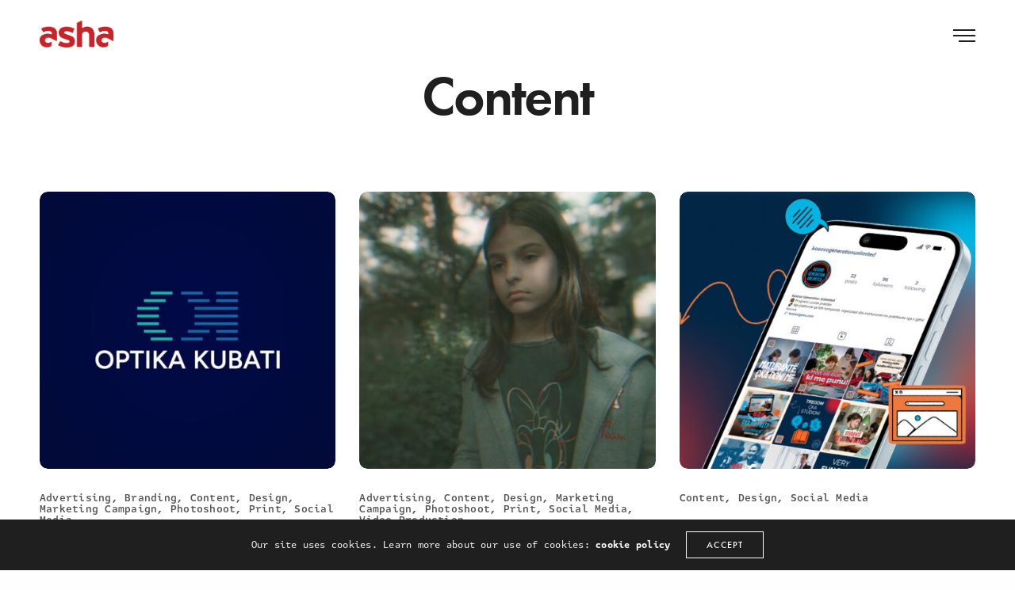

--- FILE ---
content_type: text/html; charset=UTF-8
request_url: https://ashagraphics.com/portfolio-category/content/
body_size: 13499
content:
<!doctype html>
<html lang="en-US" class=" custom-scrollbar-off">
<head>
	<meta charset="UTF-8" />
	<meta name="viewport" content="width=device-width, initial-scale=1, maximum-scale=1, viewport-fit=cover">
	<link rel="profile" href="https://gmpg.org/xfn/11">
	<link rel="pingback" href="https://ashagraphics.com/xmlrpc.php">
	<title>Content &#8211; ASHA</title>
<meta name='robots' content='max-image-preview:large' />
<link rel='dns-prefetch' href='//use.typekit.net' />
<link rel='dns-prefetch' href='//fonts.googleapis.com' />
<link rel="alternate" type="application/rss+xml" title="ASHA &raquo; Feed" href="https://ashagraphics.com/feed/" />
<link rel="alternate" type="application/rss+xml" title="ASHA &raquo; Comments Feed" href="https://ashagraphics.com/comments/feed/" />
<link rel="preconnect" href="//fonts.gstatic.com/" crossorigin><link rel="alternate" type="application/rss+xml" title="ASHA &raquo; Content Portfolio Category Feed" href="https://ashagraphics.com/portfolio-category/content/feed/" />
<style id='wp-img-auto-sizes-contain-inline-css' type='text/css'>
img:is([sizes=auto i],[sizes^="auto," i]){contain-intrinsic-size:3000px 1500px}
/*# sourceURL=wp-img-auto-sizes-contain-inline-css */
</style>
<style id='wp-emoji-styles-inline-css' type='text/css'>

	img.wp-smiley, img.emoji {
		display: inline !important;
		border: none !important;
		box-shadow: none !important;
		height: 1em !important;
		width: 1em !important;
		margin: 0 0.07em !important;
		vertical-align: -0.1em !important;
		background: none !important;
		padding: 0 !important;
	}
/*# sourceURL=wp-emoji-styles-inline-css */
</style>
<style id='wp-block-library-inline-css' type='text/css'>
:root{--wp-block-synced-color:#7a00df;--wp-block-synced-color--rgb:122,0,223;--wp-bound-block-color:var(--wp-block-synced-color);--wp-editor-canvas-background:#ddd;--wp-admin-theme-color:#007cba;--wp-admin-theme-color--rgb:0,124,186;--wp-admin-theme-color-darker-10:#006ba1;--wp-admin-theme-color-darker-10--rgb:0,107,160.5;--wp-admin-theme-color-darker-20:#005a87;--wp-admin-theme-color-darker-20--rgb:0,90,135;--wp-admin-border-width-focus:2px}@media (min-resolution:192dpi){:root{--wp-admin-border-width-focus:1.5px}}.wp-element-button{cursor:pointer}:root .has-very-light-gray-background-color{background-color:#eee}:root .has-very-dark-gray-background-color{background-color:#313131}:root .has-very-light-gray-color{color:#eee}:root .has-very-dark-gray-color{color:#313131}:root .has-vivid-green-cyan-to-vivid-cyan-blue-gradient-background{background:linear-gradient(135deg,#00d084,#0693e3)}:root .has-purple-crush-gradient-background{background:linear-gradient(135deg,#34e2e4,#4721fb 50%,#ab1dfe)}:root .has-hazy-dawn-gradient-background{background:linear-gradient(135deg,#faaca8,#dad0ec)}:root .has-subdued-olive-gradient-background{background:linear-gradient(135deg,#fafae1,#67a671)}:root .has-atomic-cream-gradient-background{background:linear-gradient(135deg,#fdd79a,#004a59)}:root .has-nightshade-gradient-background{background:linear-gradient(135deg,#330968,#31cdcf)}:root .has-midnight-gradient-background{background:linear-gradient(135deg,#020381,#2874fc)}:root{--wp--preset--font-size--normal:16px;--wp--preset--font-size--huge:42px}.has-regular-font-size{font-size:1em}.has-larger-font-size{font-size:2.625em}.has-normal-font-size{font-size:var(--wp--preset--font-size--normal)}.has-huge-font-size{font-size:var(--wp--preset--font-size--huge)}.has-text-align-center{text-align:center}.has-text-align-left{text-align:left}.has-text-align-right{text-align:right}.has-fit-text{white-space:nowrap!important}#end-resizable-editor-section{display:none}.aligncenter{clear:both}.items-justified-left{justify-content:flex-start}.items-justified-center{justify-content:center}.items-justified-right{justify-content:flex-end}.items-justified-space-between{justify-content:space-between}.screen-reader-text{border:0;clip-path:inset(50%);height:1px;margin:-1px;overflow:hidden;padding:0;position:absolute;width:1px;word-wrap:normal!important}.screen-reader-text:focus{background-color:#ddd;clip-path:none;color:#444;display:block;font-size:1em;height:auto;left:5px;line-height:normal;padding:15px 23px 14px;text-decoration:none;top:5px;width:auto;z-index:100000}html :where(.has-border-color){border-style:solid}html :where([style*=border-top-color]){border-top-style:solid}html :where([style*=border-right-color]){border-right-style:solid}html :where([style*=border-bottom-color]){border-bottom-style:solid}html :where([style*=border-left-color]){border-left-style:solid}html :where([style*=border-width]){border-style:solid}html :where([style*=border-top-width]){border-top-style:solid}html :where([style*=border-right-width]){border-right-style:solid}html :where([style*=border-bottom-width]){border-bottom-style:solid}html :where([style*=border-left-width]){border-left-style:solid}html :where(img[class*=wp-image-]){height:auto;max-width:100%}:where(figure){margin:0 0 1em}html :where(.is-position-sticky){--wp-admin--admin-bar--position-offset:var(--wp-admin--admin-bar--height,0px)}@media screen and (max-width:600px){html :where(.is-position-sticky){--wp-admin--admin-bar--position-offset:0px}}

/*# sourceURL=wp-block-library-inline-css */
</style><style id='global-styles-inline-css' type='text/css'>
:root{--wp--preset--aspect-ratio--square: 1;--wp--preset--aspect-ratio--4-3: 4/3;--wp--preset--aspect-ratio--3-4: 3/4;--wp--preset--aspect-ratio--3-2: 3/2;--wp--preset--aspect-ratio--2-3: 2/3;--wp--preset--aspect-ratio--16-9: 16/9;--wp--preset--aspect-ratio--9-16: 9/16;--wp--preset--color--black: #000000;--wp--preset--color--cyan-bluish-gray: #abb8c3;--wp--preset--color--white: #ffffff;--wp--preset--color--pale-pink: #f78da7;--wp--preset--color--vivid-red: #cf2e2e;--wp--preset--color--luminous-vivid-orange: #ff6900;--wp--preset--color--luminous-vivid-amber: #fcb900;--wp--preset--color--light-green-cyan: #7bdcb5;--wp--preset--color--vivid-green-cyan: #00d084;--wp--preset--color--pale-cyan-blue: #8ed1fc;--wp--preset--color--vivid-cyan-blue: #0693e3;--wp--preset--color--vivid-purple: #9b51e0;--wp--preset--color--thb-accent: #ef173b;--wp--preset--gradient--vivid-cyan-blue-to-vivid-purple: linear-gradient(135deg,rgb(6,147,227) 0%,rgb(155,81,224) 100%);--wp--preset--gradient--light-green-cyan-to-vivid-green-cyan: linear-gradient(135deg,rgb(122,220,180) 0%,rgb(0,208,130) 100%);--wp--preset--gradient--luminous-vivid-amber-to-luminous-vivid-orange: linear-gradient(135deg,rgb(252,185,0) 0%,rgb(255,105,0) 100%);--wp--preset--gradient--luminous-vivid-orange-to-vivid-red: linear-gradient(135deg,rgb(255,105,0) 0%,rgb(207,46,46) 100%);--wp--preset--gradient--very-light-gray-to-cyan-bluish-gray: linear-gradient(135deg,rgb(238,238,238) 0%,rgb(169,184,195) 100%);--wp--preset--gradient--cool-to-warm-spectrum: linear-gradient(135deg,rgb(74,234,220) 0%,rgb(151,120,209) 20%,rgb(207,42,186) 40%,rgb(238,44,130) 60%,rgb(251,105,98) 80%,rgb(254,248,76) 100%);--wp--preset--gradient--blush-light-purple: linear-gradient(135deg,rgb(255,206,236) 0%,rgb(152,150,240) 100%);--wp--preset--gradient--blush-bordeaux: linear-gradient(135deg,rgb(254,205,165) 0%,rgb(254,45,45) 50%,rgb(107,0,62) 100%);--wp--preset--gradient--luminous-dusk: linear-gradient(135deg,rgb(255,203,112) 0%,rgb(199,81,192) 50%,rgb(65,88,208) 100%);--wp--preset--gradient--pale-ocean: linear-gradient(135deg,rgb(255,245,203) 0%,rgb(182,227,212) 50%,rgb(51,167,181) 100%);--wp--preset--gradient--electric-grass: linear-gradient(135deg,rgb(202,248,128) 0%,rgb(113,206,126) 100%);--wp--preset--gradient--midnight: linear-gradient(135deg,rgb(2,3,129) 0%,rgb(40,116,252) 100%);--wp--preset--font-size--small: 13px;--wp--preset--font-size--medium: 20px;--wp--preset--font-size--large: 36px;--wp--preset--font-size--x-large: 42px;--wp--preset--spacing--20: 0.44rem;--wp--preset--spacing--30: 0.67rem;--wp--preset--spacing--40: 1rem;--wp--preset--spacing--50: 1.5rem;--wp--preset--spacing--60: 2.25rem;--wp--preset--spacing--70: 3.38rem;--wp--preset--spacing--80: 5.06rem;--wp--preset--shadow--natural: 6px 6px 9px rgba(0, 0, 0, 0.2);--wp--preset--shadow--deep: 12px 12px 50px rgba(0, 0, 0, 0.4);--wp--preset--shadow--sharp: 6px 6px 0px rgba(0, 0, 0, 0.2);--wp--preset--shadow--outlined: 6px 6px 0px -3px rgb(255, 255, 255), 6px 6px rgb(0, 0, 0);--wp--preset--shadow--crisp: 6px 6px 0px rgb(0, 0, 0);}:where(.is-layout-flex){gap: 0.5em;}:where(.is-layout-grid){gap: 0.5em;}body .is-layout-flex{display: flex;}.is-layout-flex{flex-wrap: wrap;align-items: center;}.is-layout-flex > :is(*, div){margin: 0;}body .is-layout-grid{display: grid;}.is-layout-grid > :is(*, div){margin: 0;}:where(.wp-block-columns.is-layout-flex){gap: 2em;}:where(.wp-block-columns.is-layout-grid){gap: 2em;}:where(.wp-block-post-template.is-layout-flex){gap: 1.25em;}:where(.wp-block-post-template.is-layout-grid){gap: 1.25em;}.has-black-color{color: var(--wp--preset--color--black) !important;}.has-cyan-bluish-gray-color{color: var(--wp--preset--color--cyan-bluish-gray) !important;}.has-white-color{color: var(--wp--preset--color--white) !important;}.has-pale-pink-color{color: var(--wp--preset--color--pale-pink) !important;}.has-vivid-red-color{color: var(--wp--preset--color--vivid-red) !important;}.has-luminous-vivid-orange-color{color: var(--wp--preset--color--luminous-vivid-orange) !important;}.has-luminous-vivid-amber-color{color: var(--wp--preset--color--luminous-vivid-amber) !important;}.has-light-green-cyan-color{color: var(--wp--preset--color--light-green-cyan) !important;}.has-vivid-green-cyan-color{color: var(--wp--preset--color--vivid-green-cyan) !important;}.has-pale-cyan-blue-color{color: var(--wp--preset--color--pale-cyan-blue) !important;}.has-vivid-cyan-blue-color{color: var(--wp--preset--color--vivid-cyan-blue) !important;}.has-vivid-purple-color{color: var(--wp--preset--color--vivid-purple) !important;}.has-black-background-color{background-color: var(--wp--preset--color--black) !important;}.has-cyan-bluish-gray-background-color{background-color: var(--wp--preset--color--cyan-bluish-gray) !important;}.has-white-background-color{background-color: var(--wp--preset--color--white) !important;}.has-pale-pink-background-color{background-color: var(--wp--preset--color--pale-pink) !important;}.has-vivid-red-background-color{background-color: var(--wp--preset--color--vivid-red) !important;}.has-luminous-vivid-orange-background-color{background-color: var(--wp--preset--color--luminous-vivid-orange) !important;}.has-luminous-vivid-amber-background-color{background-color: var(--wp--preset--color--luminous-vivid-amber) !important;}.has-light-green-cyan-background-color{background-color: var(--wp--preset--color--light-green-cyan) !important;}.has-vivid-green-cyan-background-color{background-color: var(--wp--preset--color--vivid-green-cyan) !important;}.has-pale-cyan-blue-background-color{background-color: var(--wp--preset--color--pale-cyan-blue) !important;}.has-vivid-cyan-blue-background-color{background-color: var(--wp--preset--color--vivid-cyan-blue) !important;}.has-vivid-purple-background-color{background-color: var(--wp--preset--color--vivid-purple) !important;}.has-black-border-color{border-color: var(--wp--preset--color--black) !important;}.has-cyan-bluish-gray-border-color{border-color: var(--wp--preset--color--cyan-bluish-gray) !important;}.has-white-border-color{border-color: var(--wp--preset--color--white) !important;}.has-pale-pink-border-color{border-color: var(--wp--preset--color--pale-pink) !important;}.has-vivid-red-border-color{border-color: var(--wp--preset--color--vivid-red) !important;}.has-luminous-vivid-orange-border-color{border-color: var(--wp--preset--color--luminous-vivid-orange) !important;}.has-luminous-vivid-amber-border-color{border-color: var(--wp--preset--color--luminous-vivid-amber) !important;}.has-light-green-cyan-border-color{border-color: var(--wp--preset--color--light-green-cyan) !important;}.has-vivid-green-cyan-border-color{border-color: var(--wp--preset--color--vivid-green-cyan) !important;}.has-pale-cyan-blue-border-color{border-color: var(--wp--preset--color--pale-cyan-blue) !important;}.has-vivid-cyan-blue-border-color{border-color: var(--wp--preset--color--vivid-cyan-blue) !important;}.has-vivid-purple-border-color{border-color: var(--wp--preset--color--vivid-purple) !important;}.has-vivid-cyan-blue-to-vivid-purple-gradient-background{background: var(--wp--preset--gradient--vivid-cyan-blue-to-vivid-purple) !important;}.has-light-green-cyan-to-vivid-green-cyan-gradient-background{background: var(--wp--preset--gradient--light-green-cyan-to-vivid-green-cyan) !important;}.has-luminous-vivid-amber-to-luminous-vivid-orange-gradient-background{background: var(--wp--preset--gradient--luminous-vivid-amber-to-luminous-vivid-orange) !important;}.has-luminous-vivid-orange-to-vivid-red-gradient-background{background: var(--wp--preset--gradient--luminous-vivid-orange-to-vivid-red) !important;}.has-very-light-gray-to-cyan-bluish-gray-gradient-background{background: var(--wp--preset--gradient--very-light-gray-to-cyan-bluish-gray) !important;}.has-cool-to-warm-spectrum-gradient-background{background: var(--wp--preset--gradient--cool-to-warm-spectrum) !important;}.has-blush-light-purple-gradient-background{background: var(--wp--preset--gradient--blush-light-purple) !important;}.has-blush-bordeaux-gradient-background{background: var(--wp--preset--gradient--blush-bordeaux) !important;}.has-luminous-dusk-gradient-background{background: var(--wp--preset--gradient--luminous-dusk) !important;}.has-pale-ocean-gradient-background{background: var(--wp--preset--gradient--pale-ocean) !important;}.has-electric-grass-gradient-background{background: var(--wp--preset--gradient--electric-grass) !important;}.has-midnight-gradient-background{background: var(--wp--preset--gradient--midnight) !important;}.has-small-font-size{font-size: var(--wp--preset--font-size--small) !important;}.has-medium-font-size{font-size: var(--wp--preset--font-size--medium) !important;}.has-large-font-size{font-size: var(--wp--preset--font-size--large) !important;}.has-x-large-font-size{font-size: var(--wp--preset--font-size--x-large) !important;}
/*# sourceURL=global-styles-inline-css */
</style>

<style id='classic-theme-styles-inline-css' type='text/css'>
/*! This file is auto-generated */
.wp-block-button__link{color:#fff;background-color:#32373c;border-radius:9999px;box-shadow:none;text-decoration:none;padding:calc(.667em + 2px) calc(1.333em + 2px);font-size:1.125em}.wp-block-file__button{background:#32373c;color:#fff;text-decoration:none}
/*# sourceURL=/wp-includes/css/classic-themes.min.css */
</style>
<link rel='stylesheet' id='thb-fa-css' href='https://ashagraphics.com/wp-content/themes/werkstatt/assets/css/font-awesome.min.css?ver=4.7.4' media='all' />
<link rel='stylesheet' id='thb-app-css' href='https://ashagraphics.com/wp-content/themes/werkstatt/assets/css/app.css?ver=4.7.4' media='all' />
<style id='thb-app-inline-css' type='text/css'>
h1,h2,h3,h4,h5,h6,.post.style9 .post-meta,.primary-font {font-family:futura-pt, 'BlinkMacSystemFont', -apple-system, 'Roboto', 'Lucida Sans';}h1,.h1 {}h2 {}h3 {font-size:30px;}h4 {}h5 {}h6 {}em {font-family:Playfair Display, 'BlinkMacSystemFont', -apple-system, 'Roboto', 'Lucida Sans';}label {font-family:futura-pt, 'BlinkMacSystemFont', -apple-system, 'Roboto', 'Lucida Sans';}label {}.thb-mobile-menu a {}.thb-mobile-menu .sub-menu li a {}.thb-full-menu li a,.header.style3 .thb-full-menu>li>a {}.thb-full-menu .sub-menu li a,.header.style3 .thb-full-menu .sub-menu li a {}.thb-full-menu>li>a.social,.header.style3 .thb-full-menu.socials li a.social {}.footer h6,.footer.dark h6 {color:#c7cfee;font-weight:600;font-size:16px;text-transform:capitalize !important;}#footer .widget {font-size:14px;}#subfooter {}.subfooter .socials a {}body {font-family:attribute-mono, 'BlinkMacSystemFont', -apple-system, 'Roboto', 'Lucida Sans';}input[type="submit"],.button,.btn,.btn-text,.btn[class*="thb-"]{font-family:futura-pt, 'BlinkMacSystemFont', -apple-system, 'Roboto', 'Lucida Sans';font-weight:400;letter-spacing:0.1em !important;}#mobile-menu,.header {font-family:futura-pt, 'BlinkMacSystemFont', -apple-system, 'Roboto', 'Lucida Sans';}.products .product .thb_title_holder h2 {}.product-detail .product-information h1.product_title {}.product-detail .product-information .woocommerce-product-details__short-description,.product-detail .product-information .woocommerce-product-details__short-description p {}.header .logolink .logoimg {max-height:34px;}.header .logolink .logoimg[src$=".svg"] {height:34px;}@media screen and (max-width:40.0625em) {.header .logolink .logoimg {max-height:24px;}.header .logolink .logoimg[src$=".svg"] {height:24px;}}@media only screen and (min-width:64.063em) {#mobile-menu.style1 {width:30%;}}.thb-portfolio #portfolio-230.type-portfolio.style3:hover .portfolio-holder,.thb-portfolio #portfolio-230.type-portfolio:not(.thb-gradient-hover):not(.thb-corner-hover) .portfolio-link,.thb-portfolio #portfolio-230.type-portfolio.thb-corner-hover:hover .portfolio-link,.thb-portfolio #portfolio-230.type-portfolio.style2 .portfolio-holder .portfolio-inner:not(.thb-image-hover),.thb-portfolio .portfolio-230.type-portfolio.carousel_style3.style3_even:hover .portfolio-holder,.thb-portfolio .portfolio-230.type-portfolio.carousel_style3:hover .portfolio-holder {background:#ffffff;}.thb-portfolio #portfolio-230.type-portfolio.style6 .portfolio-holder:after {border-color:#ffffff;}.thb-portfolio #portfolio-230.type-portfolio .thb-gradient-fill{background-image:-moz-linear-gradient(rgba(0,0,0,0),#ffffff);background-image:-webkit-linear-gradient(rgba(0,0,0,0),#ffffff);background-image:linear-gradient(rgba(0,0,0,0),#ffffff);}.page-id-98 #wrapper div[role="main"] {}.footer {background-color:#0a0a0a !important;background-image:none !important;}#mobile-menu {background-color:#f93f3f !important;background-image:none !important;}.footer.dark h6,.footer h6 {color:#ffffff;}.footer.dark .widget,.footer .widget {color:#ffffff;}.footer.dark .widget p,.footer .widget p{color:inherit;}.footer .widget a { color:#ffffff !important; }.footer .widget a:hover { color:#f93f3f !important; }.footer.dark .widget a { color:#ffffff !important; }.footer.dark .widget a:hover { color:#f93f3f !important; }.row,.row.max_width {max-width:1440px;}#footer {padding-top:75px;;}.footer {background-size:contain !important;}.thb-portfolio .type-portfolio.thb-underline-hover .portfolio-link .thb-categories {font-weight:600;letter-spacing:0.1em;font-size:11px;text-transform:uppercase;margin-bottom:15px;}.thb-portfolio .type-portfolio.thb-underline-hover h2 {font-weight:600;text-align:left;max-width:240px;}.agency-name-text h1 {letter-spacing:0.03em;}}
/*# sourceURL=thb-app-inline-css */
</style>
<link rel='stylesheet' id='thb-style-css' href='https://ashagraphics.com/wp-content/themes/werkstatt/style.css?ver=4.7.4' media='all' />
<link rel='stylesheet' id='thb-google-fonts-css' href='https://fonts.googleapis.com/css?family=Playfair+Display%3A400%2C500%2C600%2C700%2C800%2C900%2C400i%2C500i%2C600i%2C700i%2C800i%2C900i&#038;subset=latin&#038;display=swap&#038;ver=4.7.4' media='all' />
<link rel='stylesheet' id='js_composer_front-css' href='https://ashagraphics.com/wp-content/plugins/js_composer/assets/css/js_composer.min.css?ver=6.10.0' media='all' />
<script type="text/javascript" src="https://ashagraphics.com/wp-includes/js/jquery/jquery.min.js?ver=3.7.1" id="jquery-core-js"></script>
<script type="text/javascript" src="https://ashagraphics.com/wp-includes/js/jquery/jquery-migrate.min.js?ver=3.4.1" id="jquery-migrate-js"></script>
<script type="text/javascript" src="https://use.typekit.net/jka3amo.js?ver=4.7.4" id="thb-typekit-js"></script>
<script type="text/javascript" id="thb-typekit-js-after">
/* <![CDATA[ */
try{Typekit.load({ async: true });}catch(e){}
//# sourceURL=thb-typekit-js-after
/* ]]> */
</script>
<link rel="https://api.w.org/" href="https://ashagraphics.com/wp-json/" /><link rel="EditURI" type="application/rsd+xml" title="RSD" href="https://ashagraphics.com/xmlrpc.php?rsd" />
<meta name="generator" content="WordPress 6.9" />

<!-- Meta Pixel Code -->
<script type='text/javascript'>
!function(f,b,e,v,n,t,s){if(f.fbq)return;n=f.fbq=function(){n.callMethod?
n.callMethod.apply(n,arguments):n.queue.push(arguments)};if(!f._fbq)f._fbq=n;
n.push=n;n.loaded=!0;n.version='2.0';n.queue=[];t=b.createElement(e);t.async=!0;
t.src=v;s=b.getElementsByTagName(e)[0];s.parentNode.insertBefore(t,s)}(window,
document,'script','https://connect.facebook.net/en_US/fbevents.js');
</script>
<!-- End Meta Pixel Code -->
<script type='text/javascript'>var url = window.location.origin + '?ob=open-bridge';
            fbq('set', 'openbridge', '1437391793413708', url);
fbq('init', '1437391793413708', {}, {
    "agent": "wordpress-6.9-4.1.5"
})</script><script type='text/javascript'>
    fbq('track', 'PageView', []);
  </script><meta name="generator" content="Powered by WPBakery Page Builder - drag and drop page builder for WordPress."/>
<style type="text/css">
body.custom-background #wrapper div[role="main"] { background-color: #ffffff; }
</style>
	<link rel="icon" href="https://ashagraphics.com/wp-content/uploads/2020/03/cropped-asha_logo_icon-32x32.png" sizes="32x32" />
<link rel="icon" href="https://ashagraphics.com/wp-content/uploads/2020/03/cropped-asha_logo_icon-192x192.png" sizes="192x192" />
<link rel="apple-touch-icon" href="https://ashagraphics.com/wp-content/uploads/2020/03/cropped-asha_logo_icon-180x180.png" />
<meta name="msapplication-TileImage" content="https://ashagraphics.com/wp-content/uploads/2020/03/cropped-asha_logo_icon-270x270.png" />
<noscript><style> .wpb_animate_when_almost_visible { opacity: 1; }</style></noscript></head>
<body class="archive tax-portfolio-category term-content term-98 wp-theme-werkstatt midnight_off header-lateral-off thb-snap-rows- thb-dropdown-color-dark thb-nav-menu-widget-columns-1 thb-header-fixed-on thb-header-fill-off thb_row_pagination_ lightbox-theme-dark right-click-off row_pagination_position-  disable_header_fill-off disable-row-offset- mm-link-animation-link-fill footer-shadow-none thb-borders-off overflow-off portfolio_title_animation-on product_style1_color-dark thb-single-product-ajax-on wpb-js-composer js-comp-ver-6.10.0 vc_responsive">

<!-- Meta Pixel Code -->
<noscript>
<img height="1" width="1" style="display:none" alt="fbpx"
src="https://www.facebook.com/tr?id=1437391793413708&ev=PageView&noscript=1" />
</noscript>
<!-- End Meta Pixel Code -->
<div id="wrapper" class="thb-page-transition-on">
	<!-- Start Content Click Capture -->
<div class="click-capture"></div>
<!-- End Content Click Capture -->
<!-- Start Mobile Menu -->
<nav id="mobile-menu" class="dark style1" data-behaviour="thb-default" data-animation="style1">
	<a href="#" class="thb-close" title="Close"><svg xmlns="http://www.w3.org/2000/svg" viewBox="0 0 64 64" enable-background="new 0 0 64 64"><g fill="none" stroke="#000" stroke-width="2" stroke-miterlimit="10"><path d="m18.947 17.15l26.1 25.903"/><path d="m19.05 43.15l25.902-26.1"/></g></svg></a>
			<div class="custom_scroll" id="menu-scroll">
		<div>
			<div class="mobile-menu-container">
			<div class="mobile-menu-top">
								<ul id="menu-main-menu" class="thb-mobile-menu"><li id="menu-item-695" class=" menu-item menu-item-type-post_type menu-item-object-page menu-item-home menu-item-695"><div class="link_container"><div class="link_inner"><a href="https://ashagraphics.com/" data-content="Home" data-menubg=""><span class="nav-link-mask"><span class="nav-link-mask-text">Home</span></span></a></div></div></li>
<li id="menu-item-694" class=" menu-item menu-item-type-post_type menu-item-object-page menu-item-694"><div class="link_container"><div class="link_inner"><a href="https://ashagraphics.com/portfolio/" data-content="Portfolio" data-menubg=""><span class="nav-link-mask"><span class="nav-link-mask-text">Portfolio</span></span></a></div></div></li>
<li id="menu-item-204" class=" menu-item menu-item-type-post_type menu-item-object-page menu-item-204"><div class="link_container"><div class="link_inner"><a href="https://ashagraphics.com/about-us/" data-content="About Us" data-menubg=""><span class="nav-link-mask"><span class="nav-link-mask-text">About Us</span></span></a></div></div></li>
<li id="menu-item-222" class=" menu-item menu-item-type-post_type menu-item-object-page menu-item-222"><div class="link_container"><div class="link_inner"><a href="https://ashagraphics.com/contact-us/" data-content="Contact Us" data-menubg=""><span class="nav-link-mask"><span class="nav-link-mask-text">Contact Us</span></span></a></div></div></li>
</ul>							</div>
							<div class="mobile-menu-bottom">
					<ul id="menu-social-menu" class="thb-secondary-menu row small-up-2"><li id="menu-item-32" class="menu-item menu-item-type-custom menu-item-object-custom menu-item-32 column"><a target="_blank" href="https://www.facebook.com/ashaagency1/">Facebook</a></li>
<li id="menu-item-816" class="menu-item menu-item-type-custom menu-item-object-custom menu-item-816 column"><a href="https://vimeo.com/ashavideo">Vimeo</a></li>
<li id="menu-item-35" class="menu-item menu-item-type-custom menu-item-object-custom menu-item-35 column"><a target="_blank" href="https://www.instagram.com/ashaagency/">Instagram</a></li>
</ul>										<div class="menu-footer">
						<div>
							<p>© 2020 ASHA. All rights reserved.</p>						</div>
					</div>
									</div>
					</div>
		</div>
	</div>
	</nav>
<!-- End Mobile Menu -->
	<!-- Start Header -->
<header class="header style1 menu_style1">
	<div class="row align-middle
	expanded	">
		<div class="small-12 columns regular-header">
			<div class="logo-holder">
				<a href="https://ashagraphics.com" class="logolink" title="ASHA">
					<img src="https://ashagraphics.com/wp-content/uploads/2020/03/asha-red.png" class="logoimg logo-dark" alt="ASHA"/>
					<img src="https://ashagraphics.com/wp-content/uploads/2020/03/asha-red.png" class="logoimg logo-light" alt="ASHA"/>
				</a>
			</div>
			<div>
																							<a class="mobile-toggle style2">
				<div>
			<span></span><span></span><span></span>
		</div>
	</a>
				</div>
		</div>
			</div>
</header>
<!-- End Header -->
	<div role="main">
<div class="blog-container style10 	page-padding">
	<div class="thb-page-header">
			<h1>
			Content		</h1>
			</div>
<div class="row masonry-blog pagination-style1" data-count="10" data-security="7d56ef8016">
	<div class="small-12 medium-6 large-4 columns">
	<article itemscope itemtype="http://schema.org/Article" class="post style10 post-4045 portfolio type-portfolio status-publish has-post-thumbnail hentry portfolio-category-ads portfolio-category-branding portfolio-category-content portfolio-category-design portfolio-category-campaign portfolio-category-photoshoot portfolio-category-print portfolio-category-social-media" role="article">
				<figure class="post-gallery">
			<a href="https://ashagraphics.com/portfolio/optika-kubati/" rel="bookmark" title="Optika Kubati">
				<img width="480" height="450" src="https://ashagraphics.com/wp-content/uploads/2024/11/445170833_1017607403486609_1553822972504891467_n-20x18.jpg" class="attachment-werkstatt-square-3x size-werkstatt-square-3x thb-lazyload lazyload wp-post-image" alt="" decoding="async" fetchpriority="high" sizes="(max-width: 480px) 100vw, 480px" data-src="https://ashagraphics.com/wp-content/uploads/2024/11/445170833_1017607403486609_1553822972504891467_n-480x450.jpg" data-sizes="auto" data-srcset="https://ashagraphics.com/wp-content/uploads/2024/11/445170833_1017607403486609_1553822972504891467_n-480x450.jpg 480w, https://ashagraphics.com/wp-content/uploads/2024/11/445170833_1017607403486609_1553822972504891467_n-80x75.jpg 80w, https://ashagraphics.com/wp-content/uploads/2024/11/445170833_1017607403486609_1553822972504891467_n-160x150.jpg 160w, https://ashagraphics.com/wp-content/uploads/2024/11/445170833_1017607403486609_1553822972504891467_n-320x300.jpg 320w, https://ashagraphics.com/wp-content/uploads/2024/11/445170833_1017607403486609_1553822972504891467_n-20x18.jpg 20w" />				<div class="post-style10-hover"><div>View Article<svg xmlns="http://www.w3.org/2000/svg" version="1.1" x="0" y="0" width="309.1" height="162.4" viewBox="151.5 346.3 309.1 162.4" enable-background="new 151.47 346.319 309.06 162.356" xml:space="preserve"><path d="M455.1 415.8l-78.5-65.9c-6.5-5.4-16.1-4.6-21.5 1.9 -5.4 6.5-4.6 16.1 1.9 21.5l46.8 39.2H166.8c-8.5 0-15.3 6.8-15.3 15.3 0 8.5 6.8 15.3 15.3 15.3h236l-45.9 38.5c-6.5 5.4-7.3 15.1-1.9 21.5 3 3.6 7.4 5.5 11.7 5.5 3.5 0 7-1.2 9.8-3.6l78.5-65.9c3.5-2.9 5.5-7.2 5.5-11.7S458.5 418.7 455.1 415.8z"/></svg></div></div>
			</a>
		</figure>
				<aside class="post-category">
			Advertising, Branding, Content, Design, Marketing Campaign, Photoshoot, Print, Social Media		</aside>
		<header class="post-title entry-header">
			<h4 class="entry-title" itemprop="name headline"><a href="https://ashagraphics.com/portfolio/optika-kubati/" title="Optika Kubati">Optika Kubati</a></h4>		</header>
		<aside class="post-meta">
			<a href="https://ashagraphics.com/author/fros/" title="Posts by fros" rel="author">fros</a> on November 19, 2024		</aside>
			<aside class="post-bottom-meta hide">
		<strong rel="author" itemprop="author" class="author"><a href="https://ashagraphics.com/author/fros/" title="Posts by fros" rel="author">fros</a></strong>
		<time class="date published time" datetime="2024-11-19T15:38:00+01:00" itemprop="datePublished" content="2024-11-19T15:38:00+01:00">2024-11-19T15:38:00+01:00</time>
		<meta itemprop="dateModified" class="date updated" content="2024-11-20T16:55:06+01:00">
		<span class="hide" itemprop="publisher" itemscope itemtype="https://schema.org/Organization">
			<meta itemprop="name" content="ASHA">
			<span itemprop="logo" itemscope itemtype="https://schema.org/ImageObject">
				<meta itemprop="url" content="https://ashagraphics.com/wp-content/uploads/2020/03/asha-red.png">
			</span>
			<meta itemprop="url" content="https://ashagraphics.com/">
		</span>
				<span class="hide" itemprop="image" itemscope itemtype="http://schema.org/ImageObject">
			<meta itemprop="url" content="https://ashagraphics.com/wp-content/uploads/2024/11/445170833_1017607403486609_1553822972504891467_n.jpg">
			<meta itemprop="width" content="960">
			<meta itemprop="height" content="960">
		</span>
				<meta itemscope itemprop="mainEntityOfPage" itemtype="https://schema.org/WebPage" itemid="https://ashagraphics.com/portfolio/optika-kubati/">
	</aside>
		</article>
</div>
	<div class="small-12 medium-6 large-4 columns">
	<article itemscope itemtype="http://schema.org/Article" class="post style10 post-4018 portfolio type-portfolio status-publish has-post-thumbnail hentry portfolio-category-ads portfolio-category-content portfolio-category-design portfolio-category-campaign portfolio-category-photoshoot portfolio-category-print portfolio-category-social-media portfolio-category-video-production" role="article">
				<figure class="post-gallery">
			<a href="https://ashagraphics.com/portfolio/terres-des-homes/" rel="bookmark" title="Terres Des Homes">
				<img width="480" height="450" src="https://ashagraphics.com/wp-content/uploads/2024/11/Thumbnail_Asha_Website_Terres_des_homes-20x18.jpg" class="attachment-werkstatt-square-3x size-werkstatt-square-3x thb-lazyload lazyload wp-post-image" alt="" decoding="async" sizes="(max-width: 480px) 100vw, 480px" data-src="https://ashagraphics.com/wp-content/uploads/2024/11/Thumbnail_Asha_Website_Terres_des_homes-480x450.jpg" data-sizes="auto" data-srcset="https://ashagraphics.com/wp-content/uploads/2024/11/Thumbnail_Asha_Website_Terres_des_homes-480x450.jpg 480w, https://ashagraphics.com/wp-content/uploads/2024/11/Thumbnail_Asha_Website_Terres_des_homes-80x75.jpg 80w, https://ashagraphics.com/wp-content/uploads/2024/11/Thumbnail_Asha_Website_Terres_des_homes-160x150.jpg 160w, https://ashagraphics.com/wp-content/uploads/2024/11/Thumbnail_Asha_Website_Terres_des_homes-320x300.jpg 320w, https://ashagraphics.com/wp-content/uploads/2024/11/Thumbnail_Asha_Website_Terres_des_homes-20x18.jpg 20w" />				<div class="post-style10-hover"><div>View Article<svg xmlns="http://www.w3.org/2000/svg" version="1.1" x="0" y="0" width="309.1" height="162.4" viewBox="151.5 346.3 309.1 162.4" enable-background="new 151.47 346.319 309.06 162.356" xml:space="preserve"><path d="M455.1 415.8l-78.5-65.9c-6.5-5.4-16.1-4.6-21.5 1.9 -5.4 6.5-4.6 16.1 1.9 21.5l46.8 39.2H166.8c-8.5 0-15.3 6.8-15.3 15.3 0 8.5 6.8 15.3 15.3 15.3h236l-45.9 38.5c-6.5 5.4-7.3 15.1-1.9 21.5 3 3.6 7.4 5.5 11.7 5.5 3.5 0 7-1.2 9.8-3.6l78.5-65.9c3.5-2.9 5.5-7.2 5.5-11.7S458.5 418.7 455.1 415.8z"/></svg></div></div>
			</a>
		</figure>
				<aside class="post-category">
			Advertising, Content, Design, Marketing Campaign, Photoshoot, Print, Social Media, Video Production		</aside>
		<header class="post-title entry-header">
			<h4 class="entry-title" itemprop="name headline"><a href="https://ashagraphics.com/portfolio/terres-des-homes/" title="Terres Des Homes">Terres Des Homes</a></h4>		</header>
		<aside class="post-meta">
			<a href="https://ashagraphics.com/author/fros/" title="Posts by fros" rel="author">fros</a> on November 19, 2024		</aside>
			<aside class="post-bottom-meta hide">
		<strong rel="author" itemprop="author" class="author"><a href="https://ashagraphics.com/author/fros/" title="Posts by fros" rel="author">fros</a></strong>
		<time class="date published time" datetime="2024-11-19T13:32:44+01:00" itemprop="datePublished" content="2024-11-19T13:32:44+01:00">2024-11-19T13:32:44+01:00</time>
		<meta itemprop="dateModified" class="date updated" content="2024-11-19T13:32:44+01:00">
		<span class="hide" itemprop="publisher" itemscope itemtype="https://schema.org/Organization">
			<meta itemprop="name" content="ASHA">
			<span itemprop="logo" itemscope itemtype="https://schema.org/ImageObject">
				<meta itemprop="url" content="https://ashagraphics.com/wp-content/uploads/2020/03/asha-red.png">
			</span>
			<meta itemprop="url" content="https://ashagraphics.com/">
		</span>
				<span class="hide" itemprop="image" itemscope itemtype="http://schema.org/ImageObject">
			<meta itemprop="url" content="https://ashagraphics.com/wp-content/uploads/2024/11/Thumbnail_Asha_Website_Terres_des_homes.jpg">
			<meta itemprop="width" content="643">
			<meta itemprop="height" content="507">
		</span>
				<meta itemscope itemprop="mainEntityOfPage" itemtype="https://schema.org/WebPage" itemid="https://ashagraphics.com/portfolio/terres-des-homes/">
	</aside>
		</article>
</div>
	<div class="small-12 medium-6 large-4 columns">
	<article itemscope itemtype="http://schema.org/Article" class="post style10 post-3910 portfolio type-portfolio status-publish has-post-thumbnail hentry portfolio-category-content portfolio-category-design portfolio-category-social-media" role="article">
				<figure class="post-gallery">
			<a href="https://ashagraphics.com/portfolio/kosovo-generation-unlimited/" rel="bookmark" title="Kosovo Generation Unlimited">
				<img width="480" height="450" src="https://ashagraphics.com/wp-content/uploads/2024/11/KGenU_Asha_Web-1-20x18.jpg" class="attachment-werkstatt-square-3x size-werkstatt-square-3x thb-lazyload lazyload wp-post-image" alt="" decoding="async" sizes="(max-width: 480px) 100vw, 480px" data-src="https://ashagraphics.com/wp-content/uploads/2024/11/KGenU_Asha_Web-1-480x450.jpg" data-sizes="auto" data-srcset="https://ashagraphics.com/wp-content/uploads/2024/11/KGenU_Asha_Web-1-480x450.jpg 480w, https://ashagraphics.com/wp-content/uploads/2024/11/KGenU_Asha_Web-1-80x75.jpg 80w, https://ashagraphics.com/wp-content/uploads/2024/11/KGenU_Asha_Web-1-160x150.jpg 160w, https://ashagraphics.com/wp-content/uploads/2024/11/KGenU_Asha_Web-1-320x300.jpg 320w, https://ashagraphics.com/wp-content/uploads/2024/11/KGenU_Asha_Web-1-20x18.jpg 20w" />				<div class="post-style10-hover"><div>View Article<svg xmlns="http://www.w3.org/2000/svg" version="1.1" x="0" y="0" width="309.1" height="162.4" viewBox="151.5 346.3 309.1 162.4" enable-background="new 151.47 346.319 309.06 162.356" xml:space="preserve"><path d="M455.1 415.8l-78.5-65.9c-6.5-5.4-16.1-4.6-21.5 1.9 -5.4 6.5-4.6 16.1 1.9 21.5l46.8 39.2H166.8c-8.5 0-15.3 6.8-15.3 15.3 0 8.5 6.8 15.3 15.3 15.3h236l-45.9 38.5c-6.5 5.4-7.3 15.1-1.9 21.5 3 3.6 7.4 5.5 11.7 5.5 3.5 0 7-1.2 9.8-3.6l78.5-65.9c3.5-2.9 5.5-7.2 5.5-11.7S458.5 418.7 455.1 415.8z"/></svg></div></div>
			</a>
		</figure>
				<aside class="post-category">
			Content, Design, Social Media		</aside>
		<header class="post-title entry-header">
			<h4 class="entry-title" itemprop="name headline"><a href="https://ashagraphics.com/portfolio/kosovo-generation-unlimited/" title="Kosovo Generation Unlimited">Kosovo Generation Unlimited</a></h4>		</header>
		<aside class="post-meta">
			<a href="https://ashagraphics.com/author/fros/" title="Posts by fros" rel="author">fros</a> on November 6, 2024		</aside>
			<aside class="post-bottom-meta hide">
		<strong rel="author" itemprop="author" class="author"><a href="https://ashagraphics.com/author/fros/" title="Posts by fros" rel="author">fros</a></strong>
		<time class="date published time" datetime="2024-11-06T15:50:47+01:00" itemprop="datePublished" content="2024-11-06T15:50:47+01:00">2024-11-06T15:50:47+01:00</time>
		<meta itemprop="dateModified" class="date updated" content="2024-11-20T16:56:12+01:00">
		<span class="hide" itemprop="publisher" itemscope itemtype="https://schema.org/Organization">
			<meta itemprop="name" content="ASHA">
			<span itemprop="logo" itemscope itemtype="https://schema.org/ImageObject">
				<meta itemprop="url" content="https://ashagraphics.com/wp-content/uploads/2020/03/asha-red.png">
			</span>
			<meta itemprop="url" content="https://ashagraphics.com/">
		</span>
				<span class="hide" itemprop="image" itemscope itemtype="http://schema.org/ImageObject">
			<meta itemprop="url" content="https://ashagraphics.com/wp-content/uploads/2024/11/KGenU_Asha_Web-1.jpg">
			<meta itemprop="width" content="634">
			<meta itemprop="height" content="507">
		</span>
				<meta itemscope itemprop="mainEntityOfPage" itemtype="https://schema.org/WebPage" itemid="https://ashagraphics.com/portfolio/kosovo-generation-unlimited/">
	</aside>
		</article>
</div>
	<div class="small-12 medium-6 large-4 columns">
	<article itemscope itemtype="http://schema.org/Article" class="post style10 post-3800 portfolio type-portfolio status-publish has-post-thumbnail hentry portfolio-category-ads portfolio-category-content portfolio-category-design portfolio-category-social-media portfolio-category-video-production portfolio-category-web" role="article">
				<figure class="post-gallery">
			<a href="https://ashagraphics.com/portfolio/dijamant-wood/" rel="bookmark" title="Dijamant Wood">
				<img width="447" height="357" src="https://ashagraphics.com/wp-content/uploads/2023/11/Web_Dijamanti-20x18.jpg" class="attachment-werkstatt-square-3x size-werkstatt-square-3x thb-lazyload lazyload wp-post-image" alt="" decoding="async" loading="lazy" sizes="auto, (max-width: 447px) 100vw, 447px" data-src="https://ashagraphics.com/wp-content/uploads/2023/11/Web_Dijamanti.jpg" data-sizes="auto" data-srcset="https://ashagraphics.com/wp-content/uploads/2023/11/Web_Dijamanti.jpg 447w, https://ashagraphics.com/wp-content/uploads/2023/11/Web_Dijamanti-320x256.jpg 320w, https://ashagraphics.com/wp-content/uploads/2023/11/Web_Dijamanti-20x15.jpg 20w" />				<div class="post-style10-hover"><div>View Article<svg xmlns="http://www.w3.org/2000/svg" version="1.1" x="0" y="0" width="309.1" height="162.4" viewBox="151.5 346.3 309.1 162.4" enable-background="new 151.47 346.319 309.06 162.356" xml:space="preserve"><path d="M455.1 415.8l-78.5-65.9c-6.5-5.4-16.1-4.6-21.5 1.9 -5.4 6.5-4.6 16.1 1.9 21.5l46.8 39.2H166.8c-8.5 0-15.3 6.8-15.3 15.3 0 8.5 6.8 15.3 15.3 15.3h236l-45.9 38.5c-6.5 5.4-7.3 15.1-1.9 21.5 3 3.6 7.4 5.5 11.7 5.5 3.5 0 7-1.2 9.8-3.6l78.5-65.9c3.5-2.9 5.5-7.2 5.5-11.7S458.5 418.7 455.1 415.8z"/></svg></div></div>
			</a>
		</figure>
				<aside class="post-category">
			Advertising, Content, Design, Social Media, Video Production, Web		</aside>
		<header class="post-title entry-header">
			<h4 class="entry-title" itemprop="name headline"><a href="https://ashagraphics.com/portfolio/dijamant-wood/" title="Dijamant Wood">Dijamant Wood</a></h4>		</header>
		<aside class="post-meta">
			<a href="https://ashagraphics.com/author/fros/" title="Posts by fros" rel="author">fros</a> on November 16, 2023		</aside>
			<aside class="post-bottom-meta hide">
		<strong rel="author" itemprop="author" class="author"><a href="https://ashagraphics.com/author/fros/" title="Posts by fros" rel="author">fros</a></strong>
		<time class="date published time" datetime="2023-11-16T23:44:41+01:00" itemprop="datePublished" content="2023-11-16T23:44:41+01:00">2023-11-16T23:44:41+01:00</time>
		<meta itemprop="dateModified" class="date updated" content="2024-11-20T16:45:53+01:00">
		<span class="hide" itemprop="publisher" itemscope itemtype="https://schema.org/Organization">
			<meta itemprop="name" content="ASHA">
			<span itemprop="logo" itemscope itemtype="https://schema.org/ImageObject">
				<meta itemprop="url" content="https://ashagraphics.com/wp-content/uploads/2020/03/asha-red.png">
			</span>
			<meta itemprop="url" content="https://ashagraphics.com/">
		</span>
				<span class="hide" itemprop="image" itemscope itemtype="http://schema.org/ImageObject">
			<meta itemprop="url" content="https://ashagraphics.com/wp-content/uploads/2023/11/Web_Dijamanti.jpg">
			<meta itemprop="width" content="447">
			<meta itemprop="height" content="357">
		</span>
				<meta itemscope itemprop="mainEntityOfPage" itemtype="https://schema.org/WebPage" itemid="https://ashagraphics.com/portfolio/dijamant-wood/">
	</aside>
		</article>
</div>
	<div class="small-12 medium-6 large-4 columns">
	<article itemscope itemtype="http://schema.org/Article" class="post style10 post-3760 portfolio type-portfolio status-publish has-post-thumbnail hentry portfolio-category-content portfolio-category-design portfolio-category-print portfolio-category-social-media portfolio-category-video-production" role="article">
				<figure class="post-gallery">
			<a href="https://ashagraphics.com/portfolio/terre-des-hommes/" rel="bookmark" title="Terre des hommes &#8211; Kosovo">
				<img width="480" height="450" src="https://ashagraphics.com/wp-content/uploads/2023/11/456255230_1071247591455923_5798965300663971037_n-1-20x18.jpg" class="attachment-werkstatt-square-3x size-werkstatt-square-3x thb-lazyload lazyload wp-post-image" alt="" decoding="async" loading="lazy" sizes="auto, (max-width: 480px) 100vw, 480px" data-src="https://ashagraphics.com/wp-content/uploads/2023/11/456255230_1071247591455923_5798965300663971037_n-1-480x450.jpg" data-sizes="auto" data-srcset="https://ashagraphics.com/wp-content/uploads/2023/11/456255230_1071247591455923_5798965300663971037_n-1-480x450.jpg 480w, https://ashagraphics.com/wp-content/uploads/2023/11/456255230_1071247591455923_5798965300663971037_n-1-80x75.jpg 80w, https://ashagraphics.com/wp-content/uploads/2023/11/456255230_1071247591455923_5798965300663971037_n-1-160x150.jpg 160w, https://ashagraphics.com/wp-content/uploads/2023/11/456255230_1071247591455923_5798965300663971037_n-1-320x300.jpg 320w, https://ashagraphics.com/wp-content/uploads/2023/11/456255230_1071247591455923_5798965300663971037_n-1-20x18.jpg 20w" />				<div class="post-style10-hover"><div>View Article<svg xmlns="http://www.w3.org/2000/svg" version="1.1" x="0" y="0" width="309.1" height="162.4" viewBox="151.5 346.3 309.1 162.4" enable-background="new 151.47 346.319 309.06 162.356" xml:space="preserve"><path d="M455.1 415.8l-78.5-65.9c-6.5-5.4-16.1-4.6-21.5 1.9 -5.4 6.5-4.6 16.1 1.9 21.5l46.8 39.2H166.8c-8.5 0-15.3 6.8-15.3 15.3 0 8.5 6.8 15.3 15.3 15.3h236l-45.9 38.5c-6.5 5.4-7.3 15.1-1.9 21.5 3 3.6 7.4 5.5 11.7 5.5 3.5 0 7-1.2 9.8-3.6l78.5-65.9c3.5-2.9 5.5-7.2 5.5-11.7S458.5 418.7 455.1 415.8z"/></svg></div></div>
			</a>
		</figure>
				<aside class="post-category">
			Content, Design, Print, Social Media, Video Production		</aside>
		<header class="post-title entry-header">
			<h4 class="entry-title" itemprop="name headline"><a href="https://ashagraphics.com/portfolio/terre-des-hommes/" title="Terre des hommes &#8211; Kosovo">Terre des hommes &#8211; Kosovo</a></h4>		</header>
		<aside class="post-meta">
			<a href="https://ashagraphics.com/author/fros/" title="Posts by fros" rel="author">fros</a> on November 10, 2023		</aside>
			<aside class="post-bottom-meta hide">
		<strong rel="author" itemprop="author" class="author"><a href="https://ashagraphics.com/author/fros/" title="Posts by fros" rel="author">fros</a></strong>
		<time class="date published time" datetime="2023-11-10T10:01:20+01:00" itemprop="datePublished" content="2023-11-10T10:01:20+01:00">2023-11-10T10:01:20+01:00</time>
		<meta itemprop="dateModified" class="date updated" content="2024-11-20T16:53:18+01:00">
		<span class="hide" itemprop="publisher" itemscope itemtype="https://schema.org/Organization">
			<meta itemprop="name" content="ASHA">
			<span itemprop="logo" itemscope itemtype="https://schema.org/ImageObject">
				<meta itemprop="url" content="https://ashagraphics.com/wp-content/uploads/2020/03/asha-red.png">
			</span>
			<meta itemprop="url" content="https://ashagraphics.com/">
		</span>
				<span class="hide" itemprop="image" itemscope itemtype="http://schema.org/ImageObject">
			<meta itemprop="url" content="https://ashagraphics.com/wp-content/uploads/2023/11/456255230_1071247591455923_5798965300663971037_n-1.jpg">
			<meta itemprop="width" content="960">
			<meta itemprop="height" content="960">
		</span>
				<meta itemscope itemprop="mainEntityOfPage" itemtype="https://schema.org/WebPage" itemid="https://ashagraphics.com/portfolio/terre-des-hommes/">
	</aside>
		</article>
</div>
	<div class="small-12 medium-6 large-4 columns">
	<article itemscope itemtype="http://schema.org/Article" class="post style10 post-3699 portfolio type-portfolio status-publish has-post-thumbnail hentry portfolio-category-branding portfolio-category-content portfolio-category-design portfolio-category-photoshoot portfolio-category-print portfolio-category-social-media portfolio-category-web" role="article">
				<figure class="post-gallery">
			<a href="https://ashagraphics.com/portfolio/dar-fest/" rel="bookmark" title="DAR Fest">
				<img width="480" height="450" src="https://ashagraphics.com/wp-content/uploads/2023/11/darfest-mockup-20x18.jpg" class="attachment-werkstatt-square-3x size-werkstatt-square-3x thb-lazyload lazyload wp-post-image" alt="" decoding="async" loading="lazy" sizes="auto, (max-width: 480px) 100vw, 480px" data-src="https://ashagraphics.com/wp-content/uploads/2023/11/darfest-mockup-480x450.jpg" data-sizes="auto" data-srcset="https://ashagraphics.com/wp-content/uploads/2023/11/darfest-mockup-480x450.jpg 480w, https://ashagraphics.com/wp-content/uploads/2023/11/darfest-mockup-80x75.jpg 80w, https://ashagraphics.com/wp-content/uploads/2023/11/darfest-mockup-160x150.jpg 160w, https://ashagraphics.com/wp-content/uploads/2023/11/darfest-mockup-320x300.jpg 320w, https://ashagraphics.com/wp-content/uploads/2023/11/darfest-mockup-20x18.jpg 20w" />				<div class="post-style10-hover"><div>View Article<svg xmlns="http://www.w3.org/2000/svg" version="1.1" x="0" y="0" width="309.1" height="162.4" viewBox="151.5 346.3 309.1 162.4" enable-background="new 151.47 346.319 309.06 162.356" xml:space="preserve"><path d="M455.1 415.8l-78.5-65.9c-6.5-5.4-16.1-4.6-21.5 1.9 -5.4 6.5-4.6 16.1 1.9 21.5l46.8 39.2H166.8c-8.5 0-15.3 6.8-15.3 15.3 0 8.5 6.8 15.3 15.3 15.3h236l-45.9 38.5c-6.5 5.4-7.3 15.1-1.9 21.5 3 3.6 7.4 5.5 11.7 5.5 3.5 0 7-1.2 9.8-3.6l78.5-65.9c3.5-2.9 5.5-7.2 5.5-11.7S458.5 418.7 455.1 415.8z"/></svg></div></div>
			</a>
		</figure>
				<aside class="post-category">
			Branding, Content, Design, Photoshoot, Print, Social Media, Web		</aside>
		<header class="post-title entry-header">
			<h4 class="entry-title" itemprop="name headline"><a href="https://ashagraphics.com/portfolio/dar-fest/" title="DAR Fest">DAR Fest</a></h4>		</header>
		<aside class="post-meta">
			<a href="https://ashagraphics.com/author/fros/" title="Posts by fros" rel="author">fros</a> on November 9, 2023		</aside>
			<aside class="post-bottom-meta hide">
		<strong rel="author" itemprop="author" class="author"><a href="https://ashagraphics.com/author/fros/" title="Posts by fros" rel="author">fros</a></strong>
		<time class="date published time" datetime="2023-11-09T10:55:39+01:00" itemprop="datePublished" content="2023-11-09T10:55:39+01:00">2023-11-09T10:55:39+01:00</time>
		<meta itemprop="dateModified" class="date updated" content="2023-11-17T16:26:06+01:00">
		<span class="hide" itemprop="publisher" itemscope itemtype="https://schema.org/Organization">
			<meta itemprop="name" content="ASHA">
			<span itemprop="logo" itemscope itemtype="https://schema.org/ImageObject">
				<meta itemprop="url" content="https://ashagraphics.com/wp-content/uploads/2020/03/asha-red.png">
			</span>
			<meta itemprop="url" content="https://ashagraphics.com/">
		</span>
				<span class="hide" itemprop="image" itemscope itemtype="http://schema.org/ImageObject">
			<meta itemprop="url" content="https://ashagraphics.com/wp-content/uploads/2023/11/darfest-mockup-scaled.jpg">
			<meta itemprop="width" content="2560">
			<meta itemprop="height" content="1707">
		</span>
				<meta itemscope itemprop="mainEntityOfPage" itemtype="https://schema.org/WebPage" itemid="https://ashagraphics.com/portfolio/dar-fest/">
	</aside>
		</article>
</div>
	<div class="small-12 medium-6 large-4 columns">
	<article itemscope itemtype="http://schema.org/Article" class="post style10 post-3687 portfolio type-portfolio status-publish has-post-thumbnail hentry portfolio-category-branding portfolio-category-content portfolio-category-design portfolio-category-print portfolio-category-social-media" role="article">
				<figure class="post-gallery">
			<a href="https://ashagraphics.com/portfolio/u3-lounge/" rel="bookmark" title="U3.Lounge">
				<img width="480" height="450" src="https://ashagraphics.com/wp-content/uploads/2023/11/400667393_898902805357070_8124475707243569864_n-20x18.jpg" class="attachment-werkstatt-square-3x size-werkstatt-square-3x thb-lazyload lazyload wp-post-image" alt="" decoding="async" loading="lazy" sizes="auto, (max-width: 480px) 100vw, 480px" data-src="https://ashagraphics.com/wp-content/uploads/2023/11/400667393_898902805357070_8124475707243569864_n-480x450.jpg" data-sizes="auto" data-srcset="https://ashagraphics.com/wp-content/uploads/2023/11/400667393_898902805357070_8124475707243569864_n-480x450.jpg 480w, https://ashagraphics.com/wp-content/uploads/2023/11/400667393_898902805357070_8124475707243569864_n-80x75.jpg 80w, https://ashagraphics.com/wp-content/uploads/2023/11/400667393_898902805357070_8124475707243569864_n-160x150.jpg 160w, https://ashagraphics.com/wp-content/uploads/2023/11/400667393_898902805357070_8124475707243569864_n-320x300.jpg 320w, https://ashagraphics.com/wp-content/uploads/2023/11/400667393_898902805357070_8124475707243569864_n-20x18.jpg 20w" />				<div class="post-style10-hover"><div>View Article<svg xmlns="http://www.w3.org/2000/svg" version="1.1" x="0" y="0" width="309.1" height="162.4" viewBox="151.5 346.3 309.1 162.4" enable-background="new 151.47 346.319 309.06 162.356" xml:space="preserve"><path d="M455.1 415.8l-78.5-65.9c-6.5-5.4-16.1-4.6-21.5 1.9 -5.4 6.5-4.6 16.1 1.9 21.5l46.8 39.2H166.8c-8.5 0-15.3 6.8-15.3 15.3 0 8.5 6.8 15.3 15.3 15.3h236l-45.9 38.5c-6.5 5.4-7.3 15.1-1.9 21.5 3 3.6 7.4 5.5 11.7 5.5 3.5 0 7-1.2 9.8-3.6l78.5-65.9c3.5-2.9 5.5-7.2 5.5-11.7S458.5 418.7 455.1 415.8z"/></svg></div></div>
			</a>
		</figure>
				<aside class="post-category">
			Branding, Content, Design, Print, Social Media		</aside>
		<header class="post-title entry-header">
			<h4 class="entry-title" itemprop="name headline"><a href="https://ashagraphics.com/portfolio/u3-lounge/" title="U3.Lounge">U3.Lounge</a></h4>		</header>
		<aside class="post-meta">
			<a href="https://ashagraphics.com/author/fros/" title="Posts by fros" rel="author">fros</a> on November 9, 2023		</aside>
			<aside class="post-bottom-meta hide">
		<strong rel="author" itemprop="author" class="author"><a href="https://ashagraphics.com/author/fros/" title="Posts by fros" rel="author">fros</a></strong>
		<time class="date published time" datetime="2023-11-09T10:16:41+01:00" itemprop="datePublished" content="2023-11-09T10:16:41+01:00">2023-11-09T10:16:41+01:00</time>
		<meta itemprop="dateModified" class="date updated" content="2023-11-17T13:08:56+01:00">
		<span class="hide" itemprop="publisher" itemscope itemtype="https://schema.org/Organization">
			<meta itemprop="name" content="ASHA">
			<span itemprop="logo" itemscope itemtype="https://schema.org/ImageObject">
				<meta itemprop="url" content="https://ashagraphics.com/wp-content/uploads/2020/03/asha-red.png">
			</span>
			<meta itemprop="url" content="https://ashagraphics.com/">
		</span>
				<span class="hide" itemprop="image" itemscope itemtype="http://schema.org/ImageObject">
			<meta itemprop="url" content="https://ashagraphics.com/wp-content/uploads/2023/11/400667393_898902805357070_8124475707243569864_n.jpg">
			<meta itemprop="width" content="2048">
			<meta itemprop="height" content="2048">
		</span>
				<meta itemscope itemprop="mainEntityOfPage" itemtype="https://schema.org/WebPage" itemid="https://ashagraphics.com/portfolio/u3-lounge/">
	</aside>
		</article>
</div>
	<div class="small-12 medium-6 large-4 columns">
	<article itemscope itemtype="http://schema.org/Article" class="post style10 post-3604 portfolio type-portfolio status-publish has-post-thumbnail hentry portfolio-category-content portfolio-category-video-production" role="article">
				<figure class="post-gallery">
			<a href="https://ashagraphics.com/portfolio/temaj-qeramike/" rel="bookmark" title="Temaj Qeramikë">
				<img width="448" height="359" src="https://ashagraphics.com/wp-content/uploads/2023/09/TEMAJ-WEB-20x18.jpg" class="attachment-werkstatt-square-3x size-werkstatt-square-3x thb-lazyload lazyload wp-post-image" alt="" decoding="async" loading="lazy" sizes="auto, (max-width: 448px) 100vw, 448px" data-src="https://ashagraphics.com/wp-content/uploads/2023/09/TEMAJ-WEB.jpg" data-sizes="auto" data-srcset="https://ashagraphics.com/wp-content/uploads/2023/09/TEMAJ-WEB.jpg 448w, https://ashagraphics.com/wp-content/uploads/2023/09/TEMAJ-WEB-320x256.jpg 320w, https://ashagraphics.com/wp-content/uploads/2023/09/TEMAJ-WEB-20x15.jpg 20w" />				<div class="post-style10-hover"><div>View Article<svg xmlns="http://www.w3.org/2000/svg" version="1.1" x="0" y="0" width="309.1" height="162.4" viewBox="151.5 346.3 309.1 162.4" enable-background="new 151.47 346.319 309.06 162.356" xml:space="preserve"><path d="M455.1 415.8l-78.5-65.9c-6.5-5.4-16.1-4.6-21.5 1.9 -5.4 6.5-4.6 16.1 1.9 21.5l46.8 39.2H166.8c-8.5 0-15.3 6.8-15.3 15.3 0 8.5 6.8 15.3 15.3 15.3h236l-45.9 38.5c-6.5 5.4-7.3 15.1-1.9 21.5 3 3.6 7.4 5.5 11.7 5.5 3.5 0 7-1.2 9.8-3.6l78.5-65.9c3.5-2.9 5.5-7.2 5.5-11.7S458.5 418.7 455.1 415.8z"/></svg></div></div>
			</a>
		</figure>
				<aside class="post-category">
			Content, Video Production		</aside>
		<header class="post-title entry-header">
			<h4 class="entry-title" itemprop="name headline"><a href="https://ashagraphics.com/portfolio/temaj-qeramike/" title="Temaj Qeramikë">Temaj Qeramikë</a></h4>		</header>
		<aside class="post-meta">
			<a href="https://ashagraphics.com/author/fros/" title="Posts by fros" rel="author">fros</a> on September 6, 2023		</aside>
			<aside class="post-bottom-meta hide">
		<strong rel="author" itemprop="author" class="author"><a href="https://ashagraphics.com/author/fros/" title="Posts by fros" rel="author">fros</a></strong>
		<time class="date published time" datetime="2023-09-06T10:02:50+02:00" itemprop="datePublished" content="2023-09-06T10:02:50+02:00">2023-09-06T10:02:50+02:00</time>
		<meta itemprop="dateModified" class="date updated" content="2023-09-06T14:56:00+02:00">
		<span class="hide" itemprop="publisher" itemscope itemtype="https://schema.org/Organization">
			<meta itemprop="name" content="ASHA">
			<span itemprop="logo" itemscope itemtype="https://schema.org/ImageObject">
				<meta itemprop="url" content="https://ashagraphics.com/wp-content/uploads/2020/03/asha-red.png">
			</span>
			<meta itemprop="url" content="https://ashagraphics.com/">
		</span>
				<span class="hide" itemprop="image" itemscope itemtype="http://schema.org/ImageObject">
			<meta itemprop="url" content="https://ashagraphics.com/wp-content/uploads/2023/09/TEMAJ-WEB.jpg">
			<meta itemprop="width" content="448">
			<meta itemprop="height" content="359">
		</span>
				<meta itemscope itemprop="mainEntityOfPage" itemtype="https://schema.org/WebPage" itemid="https://ashagraphics.com/portfolio/temaj-qeramike/">
	</aside>
		</article>
</div>
	<div class="small-12 medium-6 large-4 columns">
	<article itemscope itemtype="http://schema.org/Article" class="post style10 post-3284 portfolio type-portfolio status-publish has-post-thumbnail hentry portfolio-category-ads portfolio-category-branding portfolio-category-content portfolio-category-design portfolio-category-social-media" role="article">
				<figure class="post-gallery">
			<a href="https://ashagraphics.com/portfolio/soltech/" rel="bookmark" title="Soltech">
				<img width="480" height="450" src="https://ashagraphics.com/wp-content/uploads/2023/04/WEB-banner-final-1-20x18.png" class="attachment-werkstatt-square-3x size-werkstatt-square-3x thb-lazyload lazyload wp-post-image" alt="" decoding="async" loading="lazy" sizes="auto, (max-width: 480px) 100vw, 480px" data-src="https://ashagraphics.com/wp-content/uploads/2023/04/WEB-banner-final-1-480x450.png" data-sizes="auto" data-srcset="https://ashagraphics.com/wp-content/uploads/2023/04/WEB-banner-final-1-480x450.png 480w, https://ashagraphics.com/wp-content/uploads/2023/04/WEB-banner-final-1-80x75.png 80w, https://ashagraphics.com/wp-content/uploads/2023/04/WEB-banner-final-1-160x150.png 160w, https://ashagraphics.com/wp-content/uploads/2023/04/WEB-banner-final-1-320x300.png 320w, https://ashagraphics.com/wp-content/uploads/2023/04/WEB-banner-final-1-20x18.png 20w" />				<div class="post-style10-hover"><div>View Article<svg xmlns="http://www.w3.org/2000/svg" version="1.1" x="0" y="0" width="309.1" height="162.4" viewBox="151.5 346.3 309.1 162.4" enable-background="new 151.47 346.319 309.06 162.356" xml:space="preserve"><path d="M455.1 415.8l-78.5-65.9c-6.5-5.4-16.1-4.6-21.5 1.9 -5.4 6.5-4.6 16.1 1.9 21.5l46.8 39.2H166.8c-8.5 0-15.3 6.8-15.3 15.3 0 8.5 6.8 15.3 15.3 15.3h236l-45.9 38.5c-6.5 5.4-7.3 15.1-1.9 21.5 3 3.6 7.4 5.5 11.7 5.5 3.5 0 7-1.2 9.8-3.6l78.5-65.9c3.5-2.9 5.5-7.2 5.5-11.7S458.5 418.7 455.1 415.8z"/></svg></div></div>
			</a>
		</figure>
				<aside class="post-category">
			Advertising, Branding, Content, Design, Social Media		</aside>
		<header class="post-title entry-header">
			<h4 class="entry-title" itemprop="name headline"><a href="https://ashagraphics.com/portfolio/soltech/" title="Soltech">Soltech</a></h4>		</header>
		<aside class="post-meta">
			<a href="https://ashagraphics.com/author/fros/" title="Posts by fros" rel="author">fros</a> on April 5, 2023		</aside>
			<aside class="post-bottom-meta hide">
		<strong rel="author" itemprop="author" class="author"><a href="https://ashagraphics.com/author/fros/" title="Posts by fros" rel="author">fros</a></strong>
		<time class="date published time" datetime="2023-04-05T22:36:20+02:00" itemprop="datePublished" content="2023-04-05T22:36:20+02:00">2023-04-05T22:36:20+02:00</time>
		<meta itemprop="dateModified" class="date updated" content="2023-06-09T14:02:16+02:00">
		<span class="hide" itemprop="publisher" itemscope itemtype="https://schema.org/Organization">
			<meta itemprop="name" content="ASHA">
			<span itemprop="logo" itemscope itemtype="https://schema.org/ImageObject">
				<meta itemprop="url" content="https://ashagraphics.com/wp-content/uploads/2020/03/asha-red.png">
			</span>
			<meta itemprop="url" content="https://ashagraphics.com/">
		</span>
				<span class="hide" itemprop="image" itemscope itemtype="http://schema.org/ImageObject">
			<meta itemprop="url" content="https://ashagraphics.com/wp-content/uploads/2023/04/WEB-banner-final-1.png">
			<meta itemprop="width" content="2502">
			<meta itemprop="height" content="2000">
		</span>
				<meta itemscope itemprop="mainEntityOfPage" itemtype="https://schema.org/WebPage" itemid="https://ashagraphics.com/portfolio/soltech/">
	</aside>
		</article>
</div>
	<div class="small-12 medium-6 large-4 columns">
	<article itemscope itemtype="http://schema.org/Article" class="post style10 post-3212 portfolio type-portfolio status-publish has-post-thumbnail hentry portfolio-category-ads portfolio-category-branding portfolio-category-content portfolio-category-design portfolio-category-video-production" role="article">
				<figure class="post-gallery">
			<a href="https://ashagraphics.com/portfolio/first-coffee/" rel="bookmark" title="First Coffee">
				<img width="480" height="450" src="https://ashagraphics.com/wp-content/uploads/2023/03/First-Coffee-web-20x18.png" class="attachment-werkstatt-square-3x size-werkstatt-square-3x thb-lazyload lazyload wp-post-image" alt="" decoding="async" loading="lazy" sizes="auto, (max-width: 480px) 100vw, 480px" data-src="https://ashagraphics.com/wp-content/uploads/2023/03/First-Coffee-web-480x450.png" data-sizes="auto" data-srcset="https://ashagraphics.com/wp-content/uploads/2023/03/First-Coffee-web-480x450.png 480w, https://ashagraphics.com/wp-content/uploads/2023/03/First-Coffee-web-80x75.png 80w, https://ashagraphics.com/wp-content/uploads/2023/03/First-Coffee-web-160x150.png 160w, https://ashagraphics.com/wp-content/uploads/2023/03/First-Coffee-web-320x300.png 320w, https://ashagraphics.com/wp-content/uploads/2023/03/First-Coffee-web-20x18.png 20w" />				<div class="post-style10-hover"><div>View Article<svg xmlns="http://www.w3.org/2000/svg" version="1.1" x="0" y="0" width="309.1" height="162.4" viewBox="151.5 346.3 309.1 162.4" enable-background="new 151.47 346.319 309.06 162.356" xml:space="preserve"><path d="M455.1 415.8l-78.5-65.9c-6.5-5.4-16.1-4.6-21.5 1.9 -5.4 6.5-4.6 16.1 1.9 21.5l46.8 39.2H166.8c-8.5 0-15.3 6.8-15.3 15.3 0 8.5 6.8 15.3 15.3 15.3h236l-45.9 38.5c-6.5 5.4-7.3 15.1-1.9 21.5 3 3.6 7.4 5.5 11.7 5.5 3.5 0 7-1.2 9.8-3.6l78.5-65.9c3.5-2.9 5.5-7.2 5.5-11.7S458.5 418.7 455.1 415.8z"/></svg></div></div>
			</a>
		</figure>
				<aside class="post-category">
			Advertising, Branding, Content, Design, Video Production		</aside>
		<header class="post-title entry-header">
			<h4 class="entry-title" itemprop="name headline"><a href="https://ashagraphics.com/portfolio/first-coffee/" title="First Coffee">First Coffee</a></h4>		</header>
		<aside class="post-meta">
			<a href="https://ashagraphics.com/author/fros/" title="Posts by fros" rel="author">fros</a> on March 24, 2023		</aside>
			<aside class="post-bottom-meta hide">
		<strong rel="author" itemprop="author" class="author"><a href="https://ashagraphics.com/author/fros/" title="Posts by fros" rel="author">fros</a></strong>
		<time class="date published time" datetime="2023-03-24T10:31:07+01:00" itemprop="datePublished" content="2023-03-24T10:31:07+01:00">2023-03-24T10:31:07+01:00</time>
		<meta itemprop="dateModified" class="date updated" content="2023-06-09T14:03:46+02:00">
		<span class="hide" itemprop="publisher" itemscope itemtype="https://schema.org/Organization">
			<meta itemprop="name" content="ASHA">
			<span itemprop="logo" itemscope itemtype="https://schema.org/ImageObject">
				<meta itemprop="url" content="https://ashagraphics.com/wp-content/uploads/2020/03/asha-red.png">
			</span>
			<meta itemprop="url" content="https://ashagraphics.com/">
		</span>
				<span class="hide" itemprop="image" itemscope itemtype="http://schema.org/ImageObject">
			<meta itemprop="url" content="https://ashagraphics.com/wp-content/uploads/2023/03/First-Coffee-web.png">
			<meta itemprop="width" content="2048">
			<meta itemprop="height" content="1638">
		</span>
				<meta itemscope itemprop="mainEntityOfPage" itemtype="https://schema.org/WebPage" itemid="https://ashagraphics.com/portfolio/first-coffee/">
	</aside>
		</article>
</div>
</div>
		<div class="row align-center">
			<div class="small-12 medium-10 large-9 columns">
				
	<nav class="navigation pagination" aria-label="Posts pagination">
		<h2 class="screen-reader-text">Posts pagination</h2>
		<div class="nav-links"><span aria-current="page" class="page-numbers current">1</span>
<a class="page-numbers" href="https://ashagraphics.com/portfolio-category/content/page/2/">2</a>
<a class="next page-numbers" href="https://ashagraphics.com/portfolio-category/content/page/2/"><span>next</span></a></div>
	</nav>			</div>
		</div>
		</div>
		</div><!-- End role["main"] -->
	<div class="fixed-footer-container">
		<!-- Start Footer -->
	<footer id="footer" class="footer  dark ">
				<div class="row">
										<div class="small-6 medium-4 large-2 columns">
									</div>
				<div class="small-6 medium-4 large-2 columns">
									</div>
				<div class="small-6 medium-4 large-2 columns">
					<div id="nav_menu-11" class="widget cf widget_nav_menu"><h6>OUR PORTFOLIO</h6><div class="menu-our-portfolio-container"><ul id="menu-our-portfolio" class="menu"><li id="menu-item-808" class="menu-item menu-item-type-taxonomy menu-item-object-portfolio-category menu-item-808"><a href="https://ashagraphics.com/portfolio-category/campaign/" data-filter=".thb-cat-campaign">Marketing Campaign</a></li>
<li id="menu-item-806" class="menu-item menu-item-type-taxonomy menu-item-object-portfolio-category menu-item-806"><a href="https://ashagraphics.com/portfolio-category/video-production/" data-filter=".thb-cat-video-production">Video Production</a></li>
<li id="menu-item-807" class="menu-item menu-item-type-taxonomy menu-item-object-portfolio-category menu-item-807"><a href="https://ashagraphics.com/portfolio-category/ads/" data-filter=".thb-cat-ads">Advertising</a></li>
<li id="menu-item-810" class="menu-item menu-item-type-taxonomy menu-item-object-portfolio-category menu-item-810"><a href="https://ashagraphics.com/portfolio-category/design/" data-filter=".thb-cat-design">Design</a></li>
<li id="menu-item-809" class="menu-item menu-item-type-taxonomy menu-item-object-portfolio-category menu-item-809"><a href="https://ashagraphics.com/portfolio-category/branding/" data-filter=".thb-cat-branding">Branding</a></li>
<li id="menu-item-811" class="menu-item menu-item-type-taxonomy menu-item-object-portfolio-category menu-item-811"><a href="https://ashagraphics.com/portfolio-category/print/" data-filter=".thb-cat-print">Print</a></li>
<li id="menu-item-812" class="menu-item menu-item-type-taxonomy menu-item-object-portfolio-category menu-item-812"><a href="https://ashagraphics.com/portfolio-category/web/" data-filter=".thb-cat-web">Web</a></li>
</ul></div></div>				</div>
				<div class="small-6 medium-4 large-2 columns">
					<div id="nav_menu-10" class="widget cf widget_nav_menu"><h6>WE ARE SOCIAL:</h6><div class="menu-social-menu-container"><ul id="menu-social-menu-1" class="menu"><li class="menu-item menu-item-type-custom menu-item-object-custom menu-item-32"><a target="_blank" href="https://www.facebook.com/ashaagency1/">Facebook</a></li>
<li class="menu-item menu-item-type-custom menu-item-object-custom menu-item-816"><a href="https://vimeo.com/ashavideo">Vimeo</a></li>
<li class="menu-item menu-item-type-custom menu-item-object-custom menu-item-35"><a target="_blank" href="https://www.instagram.com/ashaagency/">Instagram</a></li>
</ul></div></div>				</div>
				<div class="small-6 medium-8 large-4 columns">
									</div>
					</div>
	</footer>
	<!-- End Footer -->
					</div> <!-- End .fixed-footer-container -->
		</div> <!-- End #wrapper -->

		<a href="#" title="Scroll To Top" id="scroll_to_top">
			<svg xmlns="http://www.w3.org/2000/svg" version="1.1" x="0" y="0" width="10" height="17" viewBox="0 0 10 17" enable-background="new 0 0 10 17" xml:space="preserve"><path fill-rule="evenodd" clip-rule="evenodd" d="M9.2 4.2L5.7 0.7C5.5 0.5 5.3 0.4 5 0.4c-0.3 0-0.5 0.1-0.7 0.3L0.8 4.2c-0.4 0.4-0.4 1 0 1.4 0.4 0.4 1 0.4 1.4 0L4 3.8v11.9c0 0.6 0.4 1 1 1 0.6 0 1-0.4 1-1V3.8l1.8 1.8c0.4 0.4 1 0.4 1.4 0S9.6 4.6 9.2 4.2z"/></svg>		</a>
		<script type="speculationrules">
{"prefetch":[{"source":"document","where":{"and":[{"href_matches":"/*"},{"not":{"href_matches":["/wp-*.php","/wp-admin/*","/wp-content/uploads/*","/wp-content/*","/wp-content/plugins/*","/wp-content/themes/werkstatt/*","/*\\?(.+)"]}},{"not":{"selector_matches":"a[rel~=\"nofollow\"]"}},{"not":{"selector_matches":".no-prefetch, .no-prefetch a"}}]},"eagerness":"conservative"}]}
</script>
<aside class="thb-cookie-bar">
	<div class="thb-cookie-text">
	<p>Our site uses cookies. Learn more about our use of cookies: <a href="#">cookie policy</a></p>	</div>
	<a class="button white thb-border-style small">ACCEPT</a>
</aside>
	    <!-- Meta Pixel Event Code -->
    <script type='text/javascript'>
        document.addEventListener( 'wpcf7mailsent', function( event ) {
        if( "fb_pxl_code" in event.detail.apiResponse){
            eval(event.detail.apiResponse.fb_pxl_code);
        }
        }, false );
    </script>
    <!-- End Meta Pixel Event Code -->
        <div id='fb-pxl-ajax-code'></div><script type="text/javascript" src="https://ashagraphics.com/wp-content/themes/werkstatt/assets/js/vendor.min.js?ver=4.7.4" id="thb-vendor-js"></script>
<script type="text/javascript" src="https://ashagraphics.com/wp-includes/js/underscore.min.js?ver=1.13.7" id="underscore-js"></script>
<script type="text/javascript" id="thb-app-js-extra">
/* <![CDATA[ */
var themeajax = {"url":"https://ashagraphics.com/wp-admin/admin-ajax.php","l10n":{"of":"%curr% of %total%","loading":"Loading ...","lightbox_loading":"Loading...","nomore":"No More Posts","nomore_products":"All Products Loaded","loadmore":"Load More","added":"Added To Cart","added_svg":"\u003Csvg xmlns=\"http://www.w3.org/2000/svg\" viewBox=\"0 0 64 64\" enable-background=\"new 0 0 64 64\"\u003E\u003Cpath fill=\"none\" stroke=\"#000\" stroke-width=\"2\" stroke-linejoin=\"bevel\" stroke-miterlimit=\"10\" d=\"m13 33l12 12 24-24\"/\u003E\u003C/svg\u003E","prev_arrow_key":"Previous (Left arrow key)","next_arrow_key":"Next (Right arrow key)","lightbox_close":"Close (Esc)","adding_to_cart":"Adding to Cart"},"svg":{"prev_arrow":"\u003Csvg xmlns=\"http://www.w3.org/2000/svg\" xmlns:xlink=\"http://www.w3.org/1999/xlink\" x=\"0px\" y=\"0px\"\r\n\t width=\"30px\" height=\"18px\" viewBox=\"0 0 30 18\" enable-background=\"new 0 0 30 18\" xml:space=\"preserve\"\u003E\r\n\u003Cpath class=\"handle\" d=\"M2.511,9.007l7.185-7.221c0.407-0.409,0.407-1.071,0-1.48s-1.068-0.409-1.476,0L0.306,8.259\r\n\tc-0.408,0.41-0.408,1.072,0,1.481l7.914,7.952c0.407,0.408,1.068,0.408,1.476,0s0.407-1.07,0-1.479L2.511,9.007z\"/\u003E\r\n\u003Cpath class=\"bar\" fill-rule=\"evenodd\" clip-rule=\"evenodd\" d=\"M30,9c0,0.553-0.447,1-1,1H1c-0.551,0-1-0.447-1-1c0-0.552,0.449-1,1-1h28.002\r\n\tC29.554,8,30,8.448,30,9z\"/\u003E\r\n\u003C/svg\u003E\r\n"},"settings":{"current_url":"https://ashagraphics.com/portfolio/optika-kubati/","portfolio_title_animation":"on","page_transition":"on","page_transition_style":"thb-fade","page_transition_in_speed":"1000","page_transition_out_speed":"500","shop_product_listing_pagination":"style1","right_click":"off","mobile_menu_speed":"0.5"},"sounds":{"music_sound":"off","music_sound_toggle_home":"on","music_sound_file":false,"menu_item_hover_sound":"on","menu_item_hover_sound_file":"https://ashagraphics.com/wp-content/themes/werkstatt/assets/sounds/hover.mp3","menu_open_sound":"on","menu_open_sound_file":"https://ashagraphics.com/wp-content/themes/werkstatt/assets/sounds/open.mp3","menu_close_sound":"on","menu_close_sound_file":"https://ashagraphics.com/wp-content/themes/werkstatt/assets/sounds/close.mp3","click_sound":"on","click_sound_file":"https://ashagraphics.com/wp-content/themes/werkstatt/assets/sounds/click.mp3"}};
//# sourceURL=thb-app-js-extra
/* ]]> */
</script>
<script type="text/javascript" src="https://ashagraphics.com/wp-content/themes/werkstatt/assets/js/app.min.js?ver=4.7.4" id="thb-app-js"></script>
<script id="wp-emoji-settings" type="application/json">
{"baseUrl":"https://s.w.org/images/core/emoji/17.0.2/72x72/","ext":".png","svgUrl":"https://s.w.org/images/core/emoji/17.0.2/svg/","svgExt":".svg","source":{"concatemoji":"https://ashagraphics.com/wp-includes/js/wp-emoji-release.min.js?ver=6.9"}}
</script>
<script type="module">
/* <![CDATA[ */
/*! This file is auto-generated */
const a=JSON.parse(document.getElementById("wp-emoji-settings").textContent),o=(window._wpemojiSettings=a,"wpEmojiSettingsSupports"),s=["flag","emoji"];function i(e){try{var t={supportTests:e,timestamp:(new Date).valueOf()};sessionStorage.setItem(o,JSON.stringify(t))}catch(e){}}function c(e,t,n){e.clearRect(0,0,e.canvas.width,e.canvas.height),e.fillText(t,0,0);t=new Uint32Array(e.getImageData(0,0,e.canvas.width,e.canvas.height).data);e.clearRect(0,0,e.canvas.width,e.canvas.height),e.fillText(n,0,0);const a=new Uint32Array(e.getImageData(0,0,e.canvas.width,e.canvas.height).data);return t.every((e,t)=>e===a[t])}function p(e,t){e.clearRect(0,0,e.canvas.width,e.canvas.height),e.fillText(t,0,0);var n=e.getImageData(16,16,1,1);for(let e=0;e<n.data.length;e++)if(0!==n.data[e])return!1;return!0}function u(e,t,n,a){switch(t){case"flag":return n(e,"\ud83c\udff3\ufe0f\u200d\u26a7\ufe0f","\ud83c\udff3\ufe0f\u200b\u26a7\ufe0f")?!1:!n(e,"\ud83c\udde8\ud83c\uddf6","\ud83c\udde8\u200b\ud83c\uddf6")&&!n(e,"\ud83c\udff4\udb40\udc67\udb40\udc62\udb40\udc65\udb40\udc6e\udb40\udc67\udb40\udc7f","\ud83c\udff4\u200b\udb40\udc67\u200b\udb40\udc62\u200b\udb40\udc65\u200b\udb40\udc6e\u200b\udb40\udc67\u200b\udb40\udc7f");case"emoji":return!a(e,"\ud83e\u1fac8")}return!1}function f(e,t,n,a){let r;const o=(r="undefined"!=typeof WorkerGlobalScope&&self instanceof WorkerGlobalScope?new OffscreenCanvas(300,150):document.createElement("canvas")).getContext("2d",{willReadFrequently:!0}),s=(o.textBaseline="top",o.font="600 32px Arial",{});return e.forEach(e=>{s[e]=t(o,e,n,a)}),s}function r(e){var t=document.createElement("script");t.src=e,t.defer=!0,document.head.appendChild(t)}a.supports={everything:!0,everythingExceptFlag:!0},new Promise(t=>{let n=function(){try{var e=JSON.parse(sessionStorage.getItem(o));if("object"==typeof e&&"number"==typeof e.timestamp&&(new Date).valueOf()<e.timestamp+604800&&"object"==typeof e.supportTests)return e.supportTests}catch(e){}return null}();if(!n){if("undefined"!=typeof Worker&&"undefined"!=typeof OffscreenCanvas&&"undefined"!=typeof URL&&URL.createObjectURL&&"undefined"!=typeof Blob)try{var e="postMessage("+f.toString()+"("+[JSON.stringify(s),u.toString(),c.toString(),p.toString()].join(",")+"));",a=new Blob([e],{type:"text/javascript"});const r=new Worker(URL.createObjectURL(a),{name:"wpTestEmojiSupports"});return void(r.onmessage=e=>{i(n=e.data),r.terminate(),t(n)})}catch(e){}i(n=f(s,u,c,p))}t(n)}).then(e=>{for(const n in e)a.supports[n]=e[n],a.supports.everything=a.supports.everything&&a.supports[n],"flag"!==n&&(a.supports.everythingExceptFlag=a.supports.everythingExceptFlag&&a.supports[n]);var t;a.supports.everythingExceptFlag=a.supports.everythingExceptFlag&&!a.supports.flag,a.supports.everything||((t=a.source||{}).concatemoji?r(t.concatemoji):t.wpemoji&&t.twemoji&&(r(t.twemoji),r(t.wpemoji)))});
//# sourceURL=https://ashagraphics.com/wp-includes/js/wp-emoji-loader.min.js
/* ]]> */
</script>
	<aside id="searchpopup" class="light">
		<a href="#" class="thb-search-close"><svg xmlns="http://www.w3.org/2000/svg" viewBox="0 0 64 64" enable-background="new 0 0 64 64"><g fill="none" stroke="#000" stroke-width="2" stroke-miterlimit="10"><path d="m18.947 17.15l26.1 25.903"/><path d="m19.05 43.15l25.902-26.1"/></g></svg></a>
		<!-- Start SearchForm -->
<form method="get" class="searchform" role="search" action="https://ashagraphics.com/">
	<fieldset>
		<input name="s" type="text" class="s small-12" placeholder="Type here to search">
		<input type="submit" class="btn accent" value="Search" />
	</fieldset>
</form>
<!-- End SearchForm -->
		<div class="cc"></div>
	</aside>
		<script defer src="https://static.cloudflareinsights.com/beacon.min.js/vcd15cbe7772f49c399c6a5babf22c1241717689176015" integrity="sha512-ZpsOmlRQV6y907TI0dKBHq9Md29nnaEIPlkf84rnaERnq6zvWvPUqr2ft8M1aS28oN72PdrCzSjY4U6VaAw1EQ==" data-cf-beacon='{"version":"2024.11.0","token":"7767f3db5e554f619e02ec1488f69794","r":1,"server_timing":{"name":{"cfCacheStatus":true,"cfEdge":true,"cfExtPri":true,"cfL4":true,"cfOrigin":true,"cfSpeedBrain":true},"location_startswith":null}}' crossorigin="anonymous"></script>
</body>
<script>'undefined'=== typeof _trfq || (window._trfq = []);'undefined'=== typeof _trfd && (window._trfd=[]),_trfd.push({'tccl.baseHost':'secureserver.net'},{'ap':'cpsh-oh'},{'server':'sxb1plzcpnl508523'},{'dcenter':'sxb1'},{'cp_id':'10211247'},{'cp_cl':'8'}) // Monitoring performance to make your website faster. If you want to opt-out, please contact web hosting support.</script><script src='https://img1.wsimg.com/traffic-assets/js/tccl.min.js'></script></html>
